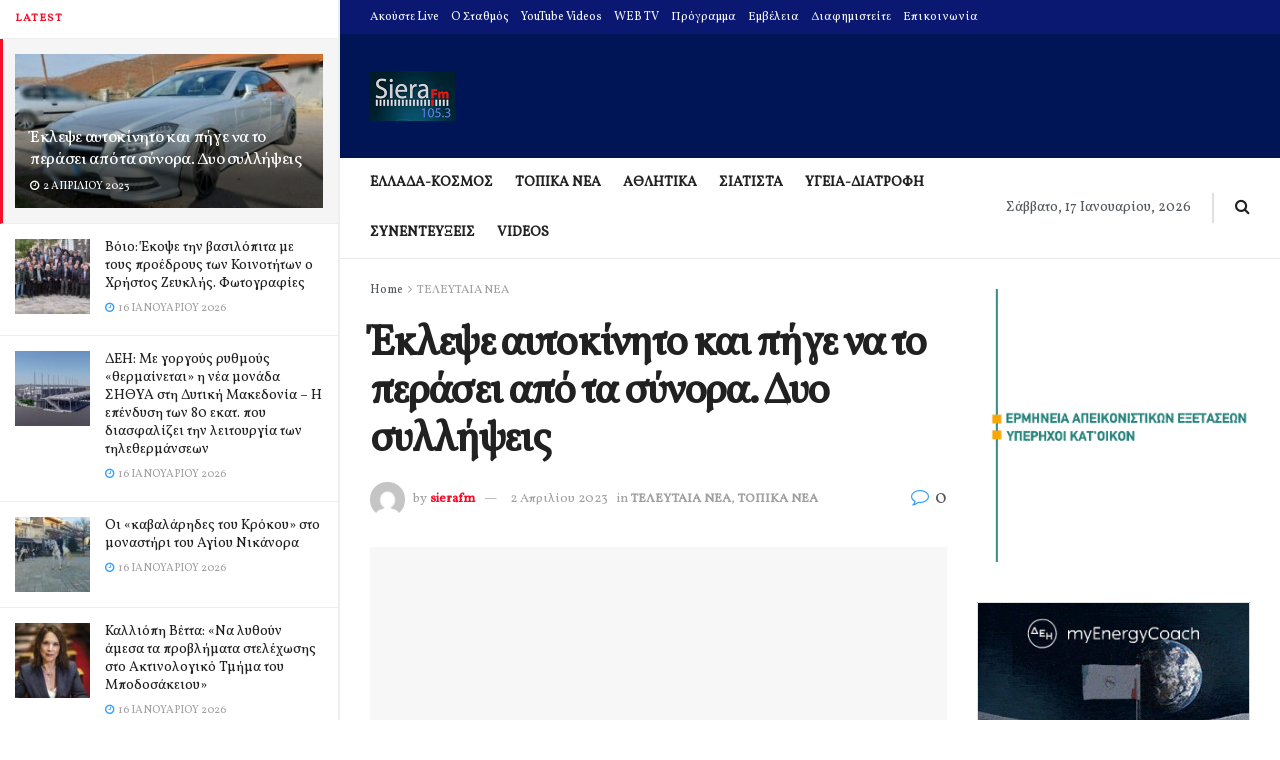

--- FILE ---
content_type: text/html; charset=utf-8
request_url: https://www.google.com/recaptcha/api2/aframe
body_size: 266
content:
<!DOCTYPE HTML><html><head><meta http-equiv="content-type" content="text/html; charset=UTF-8"></head><body><script nonce="1aep-B-AoEPM2kqIA18LvA">/** Anti-fraud and anti-abuse applications only. See google.com/recaptcha */ try{var clients={'sodar':'https://pagead2.googlesyndication.com/pagead/sodar?'};window.addEventListener("message",function(a){try{if(a.source===window.parent){var b=JSON.parse(a.data);var c=clients[b['id']];if(c){var d=document.createElement('img');d.src=c+b['params']+'&rc='+(localStorage.getItem("rc::a")?sessionStorage.getItem("rc::b"):"");window.document.body.appendChild(d);sessionStorage.setItem("rc::e",parseInt(sessionStorage.getItem("rc::e")||0)+1);localStorage.setItem("rc::h",'1768604255133');}}}catch(b){}});window.parent.postMessage("_grecaptcha_ready", "*");}catch(b){}</script></body></html>